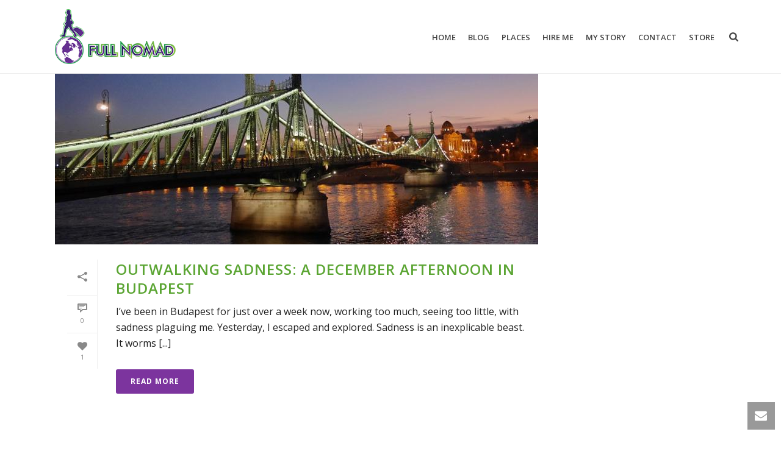

--- FILE ---
content_type: text/html; charset=UTF-8
request_url: http://www.fullnomad.com/tag/wandering-the-other-way/
body_size: 17294
content:
<!DOCTYPE html>
<html lang="en-US" >
<head>
	
<meta charset="UTF-8" />
<meta name="viewport" content="width=device-width, initial-scale=1.0, minimum-scale=1.0, maximum-scale=1.0, user-scalable=0" />
<meta http-equiv="X-UA-Compatible" content="IE=edge,chrome=1" />
<meta name="format-detection" content="telephone=no">
<title>wandering the other way — Full Nomad</title>
<script type="text/javascript">var ajaxurl = "http://www.fullnomad.com/wp-admin/admin-ajax.php"</script><meta name='robots' content='max-image-preview:large' />

		<style id="critical-path-css" type="text/css">
			body,html{width:100%;height:100%;margin:0;padding:0}.page-preloader{top:0;left:0;z-index:999;position:fixed;height:100%;width:100%;text-align:center}.preloader-preview-area{-webkit-animation-delay:-.2s;animation-delay:-.2s;top:50%;-webkit-transform:translateY(100%);-ms-transform:translateY(100%);transform:translateY(100%);margin-top:10px;max-height:calc(50% - 20px);opacity:1;width:100%;text-align:center;position:absolute}.preloader-logo{max-width:90%;top:50%;-webkit-transform:translateY(-100%);-ms-transform:translateY(-100%);transform:translateY(-100%);margin:-10px auto 0 auto;max-height:calc(50% - 20px);opacity:1;position:relative}.ball-pulse>div{width:15px;height:15px;border-radius:100%;margin:2px;-webkit-animation-fill-mode:both;animation-fill-mode:both;display:inline-block;-webkit-animation:ball-pulse .75s infinite cubic-bezier(.2,.68,.18,1.08);animation:ball-pulse .75s infinite cubic-bezier(.2,.68,.18,1.08)}.ball-pulse>div:nth-child(1){-webkit-animation-delay:-.36s;animation-delay:-.36s}.ball-pulse>div:nth-child(2){-webkit-animation-delay:-.24s;animation-delay:-.24s}.ball-pulse>div:nth-child(3){-webkit-animation-delay:-.12s;animation-delay:-.12s}@-webkit-keyframes ball-pulse{0%{-webkit-transform:scale(1);transform:scale(1);opacity:1}45%{-webkit-transform:scale(.1);transform:scale(.1);opacity:.7}80%{-webkit-transform:scale(1);transform:scale(1);opacity:1}}@keyframes ball-pulse{0%{-webkit-transform:scale(1);transform:scale(1);opacity:1}45%{-webkit-transform:scale(.1);transform:scale(.1);opacity:.7}80%{-webkit-transform:scale(1);transform:scale(1);opacity:1}}.ball-clip-rotate-pulse{position:relative;-webkit-transform:translateY(-15px) translateX(-10px);-ms-transform:translateY(-15px) translateX(-10px);transform:translateY(-15px) translateX(-10px);display:inline-block}.ball-clip-rotate-pulse>div{-webkit-animation-fill-mode:both;animation-fill-mode:both;position:absolute;top:0;left:0;border-radius:100%}.ball-clip-rotate-pulse>div:first-child{height:36px;width:36px;top:7px;left:-7px;-webkit-animation:ball-clip-rotate-pulse-scale 1s 0s cubic-bezier(.09,.57,.49,.9) infinite;animation:ball-clip-rotate-pulse-scale 1s 0s cubic-bezier(.09,.57,.49,.9) infinite}.ball-clip-rotate-pulse>div:last-child{position:absolute;width:50px;height:50px;left:-16px;top:-2px;background:0 0;border:2px solid;-webkit-animation:ball-clip-rotate-pulse-rotate 1s 0s cubic-bezier(.09,.57,.49,.9) infinite;animation:ball-clip-rotate-pulse-rotate 1s 0s cubic-bezier(.09,.57,.49,.9) infinite;-webkit-animation-duration:1s;animation-duration:1s}@-webkit-keyframes ball-clip-rotate-pulse-rotate{0%{-webkit-transform:rotate(0) scale(1);transform:rotate(0) scale(1)}50%{-webkit-transform:rotate(180deg) scale(.6);transform:rotate(180deg) scale(.6)}100%{-webkit-transform:rotate(360deg) scale(1);transform:rotate(360deg) scale(1)}}@keyframes ball-clip-rotate-pulse-rotate{0%{-webkit-transform:rotate(0) scale(1);transform:rotate(0) scale(1)}50%{-webkit-transform:rotate(180deg) scale(.6);transform:rotate(180deg) scale(.6)}100%{-webkit-transform:rotate(360deg) scale(1);transform:rotate(360deg) scale(1)}}@-webkit-keyframes ball-clip-rotate-pulse-scale{30%{-webkit-transform:scale(.3);transform:scale(.3)}100%{-webkit-transform:scale(1);transform:scale(1)}}@keyframes ball-clip-rotate-pulse-scale{30%{-webkit-transform:scale(.3);transform:scale(.3)}100%{-webkit-transform:scale(1);transform:scale(1)}}@-webkit-keyframes square-spin{25%{-webkit-transform:perspective(100px) rotateX(180deg) rotateY(0);transform:perspective(100px) rotateX(180deg) rotateY(0)}50%{-webkit-transform:perspective(100px) rotateX(180deg) rotateY(180deg);transform:perspective(100px) rotateX(180deg) rotateY(180deg)}75%{-webkit-transform:perspective(100px) rotateX(0) rotateY(180deg);transform:perspective(100px) rotateX(0) rotateY(180deg)}100%{-webkit-transform:perspective(100px) rotateX(0) rotateY(0);transform:perspective(100px) rotateX(0) rotateY(0)}}@keyframes square-spin{25%{-webkit-transform:perspective(100px) rotateX(180deg) rotateY(0);transform:perspective(100px) rotateX(180deg) rotateY(0)}50%{-webkit-transform:perspective(100px) rotateX(180deg) rotateY(180deg);transform:perspective(100px) rotateX(180deg) rotateY(180deg)}75%{-webkit-transform:perspective(100px) rotateX(0) rotateY(180deg);transform:perspective(100px) rotateX(0) rotateY(180deg)}100%{-webkit-transform:perspective(100px) rotateX(0) rotateY(0);transform:perspective(100px) rotateX(0) rotateY(0)}}.square-spin{display:inline-block}.square-spin>div{-webkit-animation-fill-mode:both;animation-fill-mode:both;width:50px;height:50px;-webkit-animation:square-spin 3s 0s cubic-bezier(.09,.57,.49,.9) infinite;animation:square-spin 3s 0s cubic-bezier(.09,.57,.49,.9) infinite}.cube-transition{position:relative;-webkit-transform:translate(-25px,-25px);-ms-transform:translate(-25px,-25px);transform:translate(-25px,-25px);display:inline-block}.cube-transition>div{-webkit-animation-fill-mode:both;animation-fill-mode:both;width:15px;height:15px;position:absolute;top:-5px;left:-5px;-webkit-animation:cube-transition 1.6s 0s infinite ease-in-out;animation:cube-transition 1.6s 0s infinite ease-in-out}.cube-transition>div:last-child{-webkit-animation-delay:-.8s;animation-delay:-.8s}@-webkit-keyframes cube-transition{25%{-webkit-transform:translateX(50px) scale(.5) rotate(-90deg);transform:translateX(50px) scale(.5) rotate(-90deg)}50%{-webkit-transform:translate(50px,50px) rotate(-180deg);transform:translate(50px,50px) rotate(-180deg)}75%{-webkit-transform:translateY(50px) scale(.5) rotate(-270deg);transform:translateY(50px) scale(.5) rotate(-270deg)}100%{-webkit-transform:rotate(-360deg);transform:rotate(-360deg)}}@keyframes cube-transition{25%{-webkit-transform:translateX(50px) scale(.5) rotate(-90deg);transform:translateX(50px) scale(.5) rotate(-90deg)}50%{-webkit-transform:translate(50px,50px) rotate(-180deg);transform:translate(50px,50px) rotate(-180deg)}75%{-webkit-transform:translateY(50px) scale(.5) rotate(-270deg);transform:translateY(50px) scale(.5) rotate(-270deg)}100%{-webkit-transform:rotate(-360deg);transform:rotate(-360deg)}}.ball-scale>div{border-radius:100%;margin:2px;-webkit-animation-fill-mode:both;animation-fill-mode:both;display:inline-block;height:60px;width:60px;-webkit-animation:ball-scale 1s 0s ease-in-out infinite;animation:ball-scale 1s 0s ease-in-out infinite}@-webkit-keyframes ball-scale{0%{-webkit-transform:scale(0);transform:scale(0)}100%{-webkit-transform:scale(1);transform:scale(1);opacity:0}}@keyframes ball-scale{0%{-webkit-transform:scale(0);transform:scale(0)}100%{-webkit-transform:scale(1);transform:scale(1);opacity:0}}.line-scale>div{-webkit-animation-fill-mode:both;animation-fill-mode:both;display:inline-block;width:5px;height:50px;border-radius:2px;margin:2px}.line-scale>div:nth-child(1){-webkit-animation:line-scale 1s -.5s infinite cubic-bezier(.2,.68,.18,1.08);animation:line-scale 1s -.5s infinite cubic-bezier(.2,.68,.18,1.08)}.line-scale>div:nth-child(2){-webkit-animation:line-scale 1s -.4s infinite cubic-bezier(.2,.68,.18,1.08);animation:line-scale 1s -.4s infinite cubic-bezier(.2,.68,.18,1.08)}.line-scale>div:nth-child(3){-webkit-animation:line-scale 1s -.3s infinite cubic-bezier(.2,.68,.18,1.08);animation:line-scale 1s -.3s infinite cubic-bezier(.2,.68,.18,1.08)}.line-scale>div:nth-child(4){-webkit-animation:line-scale 1s -.2s infinite cubic-bezier(.2,.68,.18,1.08);animation:line-scale 1s -.2s infinite cubic-bezier(.2,.68,.18,1.08)}.line-scale>div:nth-child(5){-webkit-animation:line-scale 1s -.1s infinite cubic-bezier(.2,.68,.18,1.08);animation:line-scale 1s -.1s infinite cubic-bezier(.2,.68,.18,1.08)}@-webkit-keyframes line-scale{0%{-webkit-transform:scaley(1);transform:scaley(1)}50%{-webkit-transform:scaley(.4);transform:scaley(.4)}100%{-webkit-transform:scaley(1);transform:scaley(1)}}@keyframes line-scale{0%{-webkit-transform:scaley(1);transform:scaley(1)}50%{-webkit-transform:scaley(.4);transform:scaley(.4)}100%{-webkit-transform:scaley(1);transform:scaley(1)}}.ball-scale-multiple{position:relative;-webkit-transform:translateY(30px);-ms-transform:translateY(30px);transform:translateY(30px);display:inline-block}.ball-scale-multiple>div{border-radius:100%;-webkit-animation-fill-mode:both;animation-fill-mode:both;margin:2px;position:absolute;left:-30px;top:0;opacity:0;margin:0;width:50px;height:50px;-webkit-animation:ball-scale-multiple 1s 0s linear infinite;animation:ball-scale-multiple 1s 0s linear infinite}.ball-scale-multiple>div:nth-child(2){-webkit-animation-delay:-.2s;animation-delay:-.2s}.ball-scale-multiple>div:nth-child(3){-webkit-animation-delay:-.2s;animation-delay:-.2s}@-webkit-keyframes ball-scale-multiple{0%{-webkit-transform:scale(0);transform:scale(0);opacity:0}5%{opacity:1}100%{-webkit-transform:scale(1);transform:scale(1);opacity:0}}@keyframes ball-scale-multiple{0%{-webkit-transform:scale(0);transform:scale(0);opacity:0}5%{opacity:1}100%{-webkit-transform:scale(1);transform:scale(1);opacity:0}}.ball-pulse-sync{display:inline-block}.ball-pulse-sync>div{width:15px;height:15px;border-radius:100%;margin:2px;-webkit-animation-fill-mode:both;animation-fill-mode:both;display:inline-block}.ball-pulse-sync>div:nth-child(1){-webkit-animation:ball-pulse-sync .6s -.21s infinite ease-in-out;animation:ball-pulse-sync .6s -.21s infinite ease-in-out}.ball-pulse-sync>div:nth-child(2){-webkit-animation:ball-pulse-sync .6s -.14s infinite ease-in-out;animation:ball-pulse-sync .6s -.14s infinite ease-in-out}.ball-pulse-sync>div:nth-child(3){-webkit-animation:ball-pulse-sync .6s -70ms infinite ease-in-out;animation:ball-pulse-sync .6s -70ms infinite ease-in-out}@-webkit-keyframes ball-pulse-sync{33%{-webkit-transform:translateY(10px);transform:translateY(10px)}66%{-webkit-transform:translateY(-10px);transform:translateY(-10px)}100%{-webkit-transform:translateY(0);transform:translateY(0)}}@keyframes ball-pulse-sync{33%{-webkit-transform:translateY(10px);transform:translateY(10px)}66%{-webkit-transform:translateY(-10px);transform:translateY(-10px)}100%{-webkit-transform:translateY(0);transform:translateY(0)}}.transparent-circle{display:inline-block;border-top:.5em solid rgba(255,255,255,.2);border-right:.5em solid rgba(255,255,255,.2);border-bottom:.5em solid rgba(255,255,255,.2);border-left:.5em solid #fff;-webkit-transform:translateZ(0);transform:translateZ(0);-webkit-animation:transparent-circle 1.1s infinite linear;animation:transparent-circle 1.1s infinite linear;width:50px;height:50px;border-radius:50%}.transparent-circle:after{border-radius:50%;width:10em;height:10em}@-webkit-keyframes transparent-circle{0%{-webkit-transform:rotate(0);transform:rotate(0)}100%{-webkit-transform:rotate(360deg);transform:rotate(360deg)}}@keyframes transparent-circle{0%{-webkit-transform:rotate(0);transform:rotate(0)}100%{-webkit-transform:rotate(360deg);transform:rotate(360deg)}}.ball-spin-fade-loader{position:relative;top:-10px;left:-10px;display:inline-block}.ball-spin-fade-loader>div{width:15px;height:15px;border-radius:100%;margin:2px;-webkit-animation-fill-mode:both;animation-fill-mode:both;position:absolute;-webkit-animation:ball-spin-fade-loader 1s infinite linear;animation:ball-spin-fade-loader 1s infinite linear}.ball-spin-fade-loader>div:nth-child(1){top:25px;left:0;animation-delay:-.84s;-webkit-animation-delay:-.84s}.ball-spin-fade-loader>div:nth-child(2){top:17.05px;left:17.05px;animation-delay:-.72s;-webkit-animation-delay:-.72s}.ball-spin-fade-loader>div:nth-child(3){top:0;left:25px;animation-delay:-.6s;-webkit-animation-delay:-.6s}.ball-spin-fade-loader>div:nth-child(4){top:-17.05px;left:17.05px;animation-delay:-.48s;-webkit-animation-delay:-.48s}.ball-spin-fade-loader>div:nth-child(5){top:-25px;left:0;animation-delay:-.36s;-webkit-animation-delay:-.36s}.ball-spin-fade-loader>div:nth-child(6){top:-17.05px;left:-17.05px;animation-delay:-.24s;-webkit-animation-delay:-.24s}.ball-spin-fade-loader>div:nth-child(7){top:0;left:-25px;animation-delay:-.12s;-webkit-animation-delay:-.12s}.ball-spin-fade-loader>div:nth-child(8){top:17.05px;left:-17.05px;animation-delay:0s;-webkit-animation-delay:0s}@-webkit-keyframes ball-spin-fade-loader{50%{opacity:.3;-webkit-transform:scale(.4);transform:scale(.4)}100%{opacity:1;-webkit-transform:scale(1);transform:scale(1)}}@keyframes ball-spin-fade-loader{50%{opacity:.3;-webkit-transform:scale(.4);transform:scale(.4)}100%{opacity:1;-webkit-transform:scale(1);transform:scale(1)}}		</style>

		<link rel='dns-prefetch' href='//s.w.org' />
<link rel="alternate" type="application/rss+xml" title="FullNomad &raquo; Feed" href="http://www.fullnomad.com/feed/" />
<link rel="alternate" type="application/rss+xml" title="FullNomad &raquo; Comments Feed" href="http://www.fullnomad.com/comments/feed/" />

<link rel="shortcut icon" href="http://www.fullnomad.com/wp-content/themes/jupiter/assets/images/favicon.png"  />
<link rel="alternate" type="application/rss+xml" title="FullNomad &raquo; wandering the other way Tag Feed" href="http://www.fullnomad.com/tag/wandering-the-other-way/feed/" />
<script type="text/javascript">
window.abb = {};
php = {};
window.PHP = {};
PHP.ajax = "http://www.fullnomad.com/wp-admin/admin-ajax.php";PHP.wp_p_id = "";var mk_header_parallax, mk_banner_parallax, mk_page_parallax, mk_footer_parallax, mk_body_parallax;
var mk_images_dir = "http://www.fullnomad.com/wp-content/themes/jupiter/assets/images",
mk_theme_js_path = "http://www.fullnomad.com/wp-content/themes/jupiter/assets/js",
mk_theme_dir = "http://www.fullnomad.com/wp-content/themes/jupiter",
mk_captcha_placeholder = "Enter Captcha",
mk_captcha_invalid_txt = "Invalid. Try again.",
mk_captcha_correct_txt = "Captcha correct.",
mk_responsive_nav_width = 1140,
mk_vertical_header_back = "Back",
mk_vertical_header_anim = "1",
mk_check_rtl = true,
mk_grid_width = 1140,
mk_ajax_search_option = "fullscreen_search",
mk_preloader_bg_color = "#ffffff",
mk_accent_color = "#7c349e",
mk_go_to_top =  "true",
mk_smooth_scroll =  "true",
mk_preloader_bar_color = "#7c349e",
mk_preloader_logo = "";
mk_typekit_id   = "",
mk_google_fonts = ["Open Sans:100italic,200italic,300italic,400italic,500italic,600italic,700italic,800italic,900italic,100,200,300,400,500,600,700,800,900"],
mk_global_lazyload = true;
</script>
<link rel='stylesheet' id='sb_instagram_styles-css'  href='http://www.fullnomad.com/wp-content/plugins/instagram-feed/css/sbi-styles.min.css' type='text/css' media='all' />
<link rel='stylesheet' id='layerslider-css'  href='http://www.fullnomad.com/wp-content/plugins/LayerSlider/static/layerslider/css/layerslider.css' type='text/css' media='all' />
<link rel='stylesheet' id='wp-block-library-css'  href='http://www.fullnomad.com/wp-includes/css/dist/block-library/style.min.css' type='text/css' media='all' />
<link rel='stylesheet' id='rs-plugin-settings-css'  href='http://www.fullnomad.com/wp-content/plugins/revslider/public/assets/css/settings.css' type='text/css' media='all' />
<style id='rs-plugin-settings-inline-css' type='text/css'>
#rs-demo-id {}
</style>
<link rel='stylesheet' id='theme-styles-css'  href='http://www.fullnomad.com/wp-content/themes/jupiter/assets/stylesheet/min/full-styles.6.1.1.css' type='text/css' media='all' />
<style id='theme-styles-inline-css' type='text/css'>
body { background-color:#fff; } .hb-custom-header #mk-page-introduce, .mk-header { background-color:#f7f7f7;background-size:cover;-webkit-background-size:cover;-moz-background-size:cover; } .hb-custom-header > div, .mk-header-bg { background-color:#fff; } .mk-classic-nav-bg { background-color:#fff; } .master-holder-bg { background-color:#fff; } #mk-footer { background-color:#3d4045; } #mk-boxed-layout { -webkit-box-shadow:0 0 0px rgba(0, 0, 0, 0); -moz-box-shadow:0 0 0px rgba(0, 0, 0, 0); box-shadow:0 0 0px rgba(0, 0, 0, 0); } .mk-news-tab .mk-tabs-tabs .is-active a, .mk-fancy-title.pattern-style span, .mk-fancy-title.pattern-style.color-gradient span:after, .page-bg-color { background-color:#fff; } .page-title { font-size:20px; color:#4d4d4d; text-transform:uppercase; font-weight:400; letter-spacing:2px; } .page-subtitle { font-size:14px; line-height:100%; color:#a3a3a3; font-size:14px; text-transform:none; } .mk-header { border-bottom:1px solid #ededed; } .header-style-1 .mk-header-padding-wrapper, .header-style-2 .mk-header-padding-wrapper, .header-style-3 .mk-header-padding-wrapper { padding-top:91px; } body { font-family:Open Sans } @font-face { font-family:'star'; src:url('http://www.fullnomad.com/wp-content/themes/jupiter/assets/stylesheet/fonts/star/font.eot'); src:url('http://www.fullnomad.com/wp-content/themes/jupiter/assets/stylesheet/fonts/star/font.eot?#iefix') format('embedded-opentype'), url('http://www.fullnomad.com/wp-content/themes/jupiter/assets/stylesheet/fonts/star/font.woff') format('woff'), url('http://www.fullnomad.com/wp-content/themes/jupiter/assets/stylesheet/fonts/star/font.ttf') format('truetype'), url('http://www.fullnomad.com/wp-content/themes/jupiter/assets/stylesheet/fonts/star/font.svg#star') format('svg'); font-weight:normal; font-style:normal; } @font-face { font-family:'WooCommerce'; src:url('http://www.fullnomad.com/wp-content/themes/jupiter/assets/stylesheet/fonts/woocommerce/font.eot'); src:url('http://www.fullnomad.com/wp-content/themes/jupiter/assets/stylesheet/fonts/woocommerce/font.eot?#iefix') format('embedded-opentype'), url('http://www.fullnomad.com/wp-content/themes/jupiter/assets/stylesheet/fonts/woocommerce/font.woff') format('woff'), url('http://www.fullnomad.com/wp-content/themes/jupiter/assets/stylesheet/fonts/woocommerce/font.ttf') format('truetype'), url('http://www.fullnomad.com/wp-content/themes/jupiter/assets/stylesheet/fonts/woocommerce/font.svg#WooCommerce') format('svg'); font-weight:normal; font-style:normal; }#mk-page-introduce {display:none;} .no-margin {margin:0 !important; padding:0 !important;} .mk-blog-grid-item .the-title a {font-size:18px !important; text-transform:none !important; line-height:1.3 !important; padding:10px 0 !important;} .mk-blog-grid-item .the-excerpt p {font-size:14px !important;} .mk-blog-grid-item .the-title {padding-bottom:10px;} .mk-header .mk-header-inner {padding:15px 0;} @media only screen and (max-width:360px) { .mobile-fixing {font-size:33px !important;} .mk-blog-hero.bold-style .the-title {font-size:38px !important; line-height:1.3;} } .mk-blog-meta-wrapper {display:none;} .mk-category-loop .mk-loop-item .item-title {text-transform:uppercase; font-size:26px !important; text-shadow:1px 1px #616161;} .mk-category-loop .mk-loop-item .item-desc {font-weight:bold; line-height:1.3;} .post-list-title {font-size:15px !important; color:rgb(34, 34, 34) !important; text-transform:uppercase !important; line-height:1.3 !important;} .widget_posts_lists ul li .post-list-thumb {width:120px; margin:0 15px 0 0;} .widget_posts_lists ul li {border-bottom:1px solid #ececec !important; margin:0 0 30px !important; padding-bottom:30px !important;} .page-id-5 .full-cover-link {display:none !important;} .mk-tabs .mk-tabs-tabs li {left:39%; text-transform:uppercase;} .mk-tabs .mk-tabs-tabs li a {color:#222;} h1 {text-transform:none !important;} .mk-product-holder .product_loop_button {background-color:rgb(139, 46, 141) !important;} .mk-product-holder .product_loop_button:hover {background-color:rgb(139, 46, 141) !important;} .product-loop-image {max-height:235px !important;} .wp-review-154 .review-result-wrapper i {color:#d19b2c !important;} .review-total-wrapper span.review-total-box {color:#d19b2c !important;} .review-summary-title strong {color:#d19b2c !important;} .cool_timeline .avatar_container img.center-block.img-responsive.img-circle {border:2px solid #f2f2f2 !important; max-width:200px; box-shadow:none !important;} img.center-block.img-responsive.img-circle {width:200px !important; height:200px !important;} .cool_timeline .timeline-main-title.center-block {margin:20px 0 !important; font-size:30px !important;} .timeline dl dt {text-shadow:none !important; box-shadow:none !important; height:55px !important;} .timeline dl dd .time {font-size:28px !important;} .timeline dl dd.even .circ, .timeline dl dd.even .events h4 {background:#9e1b8a url(../images/dust-bg.png) !important;} .page-id-66 .timeline dl dd.even .events::before {border-color:#9e1b8a; left:-23px; border-top-color:transparent; border-bottom-color:transparent; border-left-color:transparent;} .timeline dl dd.odd .circ, .timeline dl dd.odd .events h4 {background:#239e32 url(../images/dust-bg.png) !important;} .page-id-66 .timeline dl dd.odd .events::before {border-color:#239e32; right:-24px; border-top-color:transparent; border-bottom-color:transparent; border-right-color:transparent;} .timeline dl dd.even .time {color:#9e1b8a !important;} .timeline dl dd.odd .time {color:#239e32 !important;} .page-id-5 .mk-instagram-feeds .item-holder {margin:0 !important;} .page-id-5 #mk-sidebar .widget {margin-bottom:0 !important;} .page-id-129 .mk-category-loop .mk-loop-item {width:170px !important;} .page-id-129 .mk-category-loop .mk-loop-item .item-title {font-size:24px !important;} #mk-category-loop-16 .mk-loop-item:last-child {display:none;} .timeline .time {display:none !important;} .home #page-section-14 #mk-category-loop-16 .mk-loop-item:last-child {display:block;} .wp-caption-text {font-size:14px;} .mk-blog-single .wp-caption {max-width:700px !important;} .mk-blog-hero.bold-style .the-title {max-width:770px !important;} sup {font-size:12px; top:-.1em !important;} .mk-blog-single blockquote strong {font-weight:400 !important; font-style:italic !important;} .mk-single-price {display:none;} .selector {display:none;} .product-item-footer {display:none !important;} .mk-price {display:none !important;} .mk-category-loop .mk-loop-item .item-holder figcaption .view-more {background-color:rgba(0, 0, 0, 0.4); z-index:1 !important;} @media only screen and (max-width:480px) { .mk-blog-single .wp-caption {max-width:250px !important;} .mk-blog-hero.bold-style .the-title {font-size:33px !important; line-height:1.3;} }
</style>
<link rel='stylesheet' id='mkhb-render-css'  href='http://www.fullnomad.com/wp-content/themes/jupiter/header-builder/includes/assets/css/mkhb-render.css' type='text/css' media='all' />
<link rel='stylesheet' id='mkhb-row-css'  href='http://www.fullnomad.com/wp-content/themes/jupiter/header-builder/includes/assets/css/mkhb-row.css' type='text/css' media='all' />
<link rel='stylesheet' id='mkhb-column-css'  href='http://www.fullnomad.com/wp-content/themes/jupiter/header-builder/includes/assets/css/mkhb-column.css' type='text/css' media='all' />
<link rel='stylesheet' id='theme-options-css'  href='http://www.fullnomad.com/wp-content/uploads/mk_assets/theme-options-production-1620340170.css' type='text/css' media='all' />
<link rel='stylesheet' id='ms-main-css'  href='http://www.fullnomad.com/wp-content/plugins/masterslider/public/assets/css/masterslider.main.css' type='text/css' media='all' />
<link rel='stylesheet' id='ms-custom-css'  href='http://www.fullnomad.com/wp-content/uploads/masterslider/custom.css' type='text/css' media='all' />
<script type='text/javascript' src='http://www.fullnomad.com/wp-content/themes/jupiter/assets/js/plugins/wp-enqueue/min/webfontloader.js' id='mk-webfontloader-js'></script>
<script type='text/javascript' id='mk-webfontloader-js-after'>
WebFontConfig = {
	timeout: 2000
}

if ( mk_typekit_id.length > 0 ) {
	WebFontConfig.typekit = {
		id: mk_typekit_id
	}
}

if ( mk_google_fonts.length > 0 ) {
	WebFontConfig.google = {
		families:  mk_google_fonts
	}
}

if ( (mk_google_fonts.length > 0 || mk_typekit_id.length > 0) && navigator.userAgent.indexOf("Speed Insights") == -1) {
	WebFont.load( WebFontConfig );
}
		
</script>
<script type='text/javascript' id='layerslider-greensock-js-extra'>
/* <![CDATA[ */
var LS_Meta = {"v":"6.7.6"};
/* ]]> */
</script>
<script type='text/javascript' src='http://www.fullnomad.com/wp-content/plugins/LayerSlider/static/layerslider/js/greensock.js' id='layerslider-greensock-js'></script>
<script type='text/javascript' src='http://www.fullnomad.com/wp-includes/js/jquery/jquery.min.js' id='jquery-core-js'></script>
<script type='text/javascript' src='http://www.fullnomad.com/wp-includes/js/jquery/jquery-migrate.min.js' id='jquery-migrate-js'></script>
<script type='text/javascript' src='http://www.fullnomad.com/wp-content/plugins/LayerSlider/static/layerslider/js/layerslider.kreaturamedia.jquery.js' id='layerslider-js'></script>
<script type='text/javascript' src='http://www.fullnomad.com/wp-content/plugins/LayerSlider/static/layerslider/js/layerslider.transitions.js' id='layerslider-transitions-js'></script>
<script type='text/javascript' src='http://www.fullnomad.com/wp-content/plugins/revslider/public/assets/js/jquery.themepunch.tools.min.js' id='tp-tools-js'></script>
<script type='text/javascript' src='http://www.fullnomad.com/wp-content/plugins/revslider/public/assets/js/jquery.themepunch.revolution.min.js' id='revmin-js'></script>
<meta name="generator" content="Powered by LayerSlider 6.7.6 - Multi-Purpose, Responsive, Parallax, Mobile-Friendly Slider Plugin for WordPress." />
<!-- LayerSlider updates and docs at: https://layerslider.kreaturamedia.com -->
<link rel="https://api.w.org/" href="http://www.fullnomad.com/wp-json/" /><link rel="alternate" type="application/json" href="http://www.fullnomad.com/wp-json/wp/v2/tags/597" /><link rel="EditURI" type="application/rsd+xml" title="RSD" href="http://www.fullnomad.com/xmlrpc.php?rsd" />
<link rel="wlwmanifest" type="application/wlwmanifest+xml" href="http://www.fullnomad.com/wp-includes/wlwmanifest.xml" /> 
<meta name="generator" content="WordPress 5.7.14" />
<script type='text/javascript' data-cfasync='false'>var _mmunch = {'front': false, 'page': false, 'post': false, 'category': false, 'author': false, 'search': false, 'attachment': false, 'tag': false};_mmunch['tag'] = true;</script><script data-cfasync="false" src="//a.mailmunch.co/app/v1/site.js" id="mailmunch-script" data-plugin="mailmunch" data-mailmunch-site-id="214260" async></script><script>var ms_grabbing_curosr='http://www.fullnomad.com/wp-content/plugins/masterslider/public/assets/css/common/grabbing.cur',ms_grab_curosr='http://www.fullnomad.com/wp-content/plugins/masterslider/public/assets/css/common/grab.cur';</script>
<meta name="generator" content="MasterSlider 3.2.7 - Responsive Touch Image Slider" />
<meta name="description" content="">
<meta property="og:url" content="http://www.fullnomad.com/tag/wandering-the-other-way/">
<meta name="title" property="og:title" content="wandering the other way — Full Nomad">
<meta property="og:description" content="">
<meta property="og:image" content="http://www.fullnomad.com/wp-content/uploads/elevate/albanian man on a bike.jpg">
<meta property="og:image:width" content="700">
<meta property="og:image:height" content="467">
<meta property="og:site_name" content="Full Nomad">
<meta property="og:locale" content="en_US">
<meta property="og:type" content="article">
<meta name="twitter:card" content="summary">
<meta name="twitter:title" content="wandering the other way — Full Nomad">
<meta name="twitter:description" content="">
<meta name="twitter:image" content="http://www.fullnomad.com/wp-content/uploads/elevate/albanian man on a bike.jpg">
<meta name="twitter:site" content="@snarkysteff">
<link rel="canonical" href="http://www.fullnomad.com/tag/wandering-the-other-way/" />
<meta name="publisher" content="Steffani Cameron">
<meta name="author" content="Steffani Cameron">
<script> var isTest = false; </script>
<meta itemprop="author" content="" /><meta itemprop="datePublished" content="December 5, 2016" /><meta itemprop="dateModified" content="December 5, 2016" /><meta itemprop="publisher" content="FullNomad" /><meta name="generator" content="Powered by WPBakery Page Builder - drag and drop page builder for WordPress."/>
<!--[if lte IE 9]><link rel="stylesheet" type="text/css" href="http://www.fullnomad.com/wp-content/plugins/js_composer_theme/assets/css/vc_lte_ie9.min.css" media="screen"><![endif]--><!-- There is no amphtml version available for this URL. --><meta name="generator" content="Powered by Slider Revolution 5.4.8 - responsive, Mobile-Friendly Slider Plugin for WordPress with comfortable drag and drop interface." />
<link rel="icon" href="http://www.fullnomad.com/wp-content/uploads/2016/08/cropped-compass-32x32.jpg" sizes="32x32" />
<link rel="icon" href="http://www.fullnomad.com/wp-content/uploads/2016/08/cropped-compass-192x192.jpg" sizes="192x192" />
<link rel="apple-touch-icon" href="http://www.fullnomad.com/wp-content/uploads/2016/08/cropped-compass-180x180.jpg" />
<meta name="msapplication-TileImage" content="http://www.fullnomad.com/wp-content/uploads/2016/08/cropped-compass-270x270.jpg" />
<script type="text/javascript">function setREVStartSize(e){									
						try{ e.c=jQuery(e.c);var i=jQuery(window).width(),t=9999,r=0,n=0,l=0,f=0,s=0,h=0;
							if(e.responsiveLevels&&(jQuery.each(e.responsiveLevels,function(e,f){f>i&&(t=r=f,l=e),i>f&&f>r&&(r=f,n=e)}),t>r&&(l=n)),f=e.gridheight[l]||e.gridheight[0]||e.gridheight,s=e.gridwidth[l]||e.gridwidth[0]||e.gridwidth,h=i/s,h=h>1?1:h,f=Math.round(h*f),"fullscreen"==e.sliderLayout){var u=(e.c.width(),jQuery(window).height());if(void 0!=e.fullScreenOffsetContainer){var c=e.fullScreenOffsetContainer.split(",");if (c) jQuery.each(c,function(e,i){u=jQuery(i).length>0?u-jQuery(i).outerHeight(!0):u}),e.fullScreenOffset.split("%").length>1&&void 0!=e.fullScreenOffset&&e.fullScreenOffset.length>0?u-=jQuery(window).height()*parseInt(e.fullScreenOffset,0)/100:void 0!=e.fullScreenOffset&&e.fullScreenOffset.length>0&&(u-=parseInt(e.fullScreenOffset,0))}f=u}else void 0!=e.minHeight&&f<e.minHeight&&(f=e.minHeight);e.c.closest(".rev_slider_wrapper").css({height:f})					
						}catch(d){console.log("Failure at Presize of Slider:"+d)}						
					};</script>
<meta name="generator" content="Jupiter 6.1.1" />
<noscript><style type="text/css"> .wpb_animate_when_almost_visible { opacity: 1; }</style></noscript></head>

<body class="archive tag tag-wandering-the-other-way tag-597 _masterslider _msp_version_3.2.7 wpb-js-composer js-comp-ver-5.5.2 vc_responsive" itemscope="itemscope" itemtype="https://schema.org/WebPage"  data-adminbar="">


	
	<!-- Target for scroll anchors to achieve native browser bahaviour + possible enhancements like smooth scrolling -->
	<div id="top-of-page"></div>

		<div id="mk-boxed-layout">

			<div id="mk-theme-container" >

				 
    <header data-height='90'
                data-sticky-height='55'
                data-responsive-height='90'
                data-transparent-skin=''
                data-header-style='1'
                data-sticky-style='false'
                data-sticky-offset='header' id="mk-header-1" class="mk-header header-style-1 header-align-left  toolbar-false menu-hover-5 sticky-style-false mk-background-stretch boxed-header " role="banner" itemscope="itemscope" itemtype="https://schema.org/WPHeader" >
                    <div class="mk-header-holder">
                                <div class="mk-header-inner add-header-height">

                    <div class="mk-header-bg "></div>

                    
                                                <div class="mk-grid header-grid">
                    
                            <div class="mk-header-nav-container one-row-style menu-hover-style-5" role="navigation" itemscope="itemscope" itemtype="https://schema.org/SiteNavigationElement" >
                                <nav class="mk-main-navigation js-main-nav"><ul id="menu-main" class="main-navigation-ul"><li id="menu-item-90" class="menu-item menu-item-type-post_type menu-item-object-page menu-item-home no-mega-menu"><a class="menu-item-link js-smooth-scroll"  href="http://www.fullnomad.com/">Home</a></li>
<li id="menu-item-173" class="menu-item menu-item-type-post_type menu-item-object-page has-mega-menu"><a class="menu-item-link js-smooth-scroll"  href="http://www.fullnomad.com/blog/">Blog</a></li>
<li id="menu-item-85" class="menu-item menu-item-type-custom menu-item-object-custom menu-item-has-children no-mega-menu"><a class="menu-item-link js-smooth-scroll"  href="#">Places</a>
<ul style="" class="sub-menu ">
	<li id="menu-item-87" class="menu-item menu-item-type-post_type menu-item-object-page"><a class="menu-item-link js-smooth-scroll"  href="http://www.fullnomad.com/mexico/">Mexico</a></li>
	<li id="menu-item-88" class="menu-item menu-item-type-post_type menu-item-object-page"><a class="menu-item-link js-smooth-scroll"  href="http://www.fullnomad.com/britain/">Britain</a></li>
	<li id="menu-item-170" class="menu-item menu-item-type-post_type menu-item-object-page"><a class="menu-item-link js-smooth-scroll"  href="http://www.fullnomad.com/spain/">Spain</a></li>
	<li id="menu-item-169" class="menu-item menu-item-type-post_type menu-item-object-page"><a class="menu-item-link js-smooth-scroll"  href="http://www.fullnomad.com/portugal/">Portugal</a></li>
	<li id="menu-item-168" class="menu-item menu-item-type-post_type menu-item-object-page"><a class="menu-item-link js-smooth-scroll"  href="http://www.fullnomad.com/azores/">Azores</a></li>
	<li id="menu-item-167" class="menu-item menu-item-type-post_type menu-item-object-page"><a class="menu-item-link js-smooth-scroll"  href="http://www.fullnomad.com/croatia/">Croatia</a></li>
	<li id="menu-item-1545" class="menu-item menu-item-type-post_type menu-item-object-page"><a class="menu-item-link js-smooth-scroll"  href="http://www.fullnomad.com/canada/">Canada</a></li>
</ul>
</li>
<li id="menu-item-172" class="menu-item menu-item-type-post_type menu-item-object-page no-mega-menu"><a class="menu-item-link js-smooth-scroll"  href="http://www.fullnomad.com/hire-me/">Hire Me</a></li>
<li id="menu-item-86" class="menu-item menu-item-type-post_type menu-item-object-page no-mega-menu"><a class="menu-item-link js-smooth-scroll"  href="http://www.fullnomad.com/my-story/">My Story</a></li>
<li id="menu-item-89" class="menu-item menu-item-type-post_type menu-item-object-page no-mega-menu"><a class="menu-item-link js-smooth-scroll"  href="http://www.fullnomad.com/contact/">Contact</a></li>
<li id="menu-item-175" class="menu-item menu-item-type-post_type menu-item-object-page no-mega-menu"><a class="menu-item-link js-smooth-scroll"  href="http://www.fullnomad.com/store/">Store</a></li>
</ul></nav>
	<div class="main-nav-side-search">
		<a class="mk-search-trigger add-header-height mk-fullscreen-trigger" href="#"><i class="mk-svg-icon-wrapper"><svg  class="mk-svg-icon" data-name="mk-icon-search" data-cacheid="icon-697019a4d53dc" style=" height:16px; width: 14.857142857143px; "  xmlns="http://www.w3.org/2000/svg" viewBox="0 0 1664 1792"><path d="M1152 832q0-185-131.5-316.5t-316.5-131.5-316.5 131.5-131.5 316.5 131.5 316.5 316.5 131.5 316.5-131.5 131.5-316.5zm512 832q0 52-38 90t-90 38q-54 0-90-38l-343-342q-179 124-399 124-143 0-273.5-55.5t-225-150-150-225-55.5-273.5 55.5-273.5 150-225 225-150 273.5-55.5 273.5 55.5 225 150 150 225 55.5 273.5q0 220-124 399l343 343q37 37 37 90z"/></svg></i></a>
	</div>

                            </div>
                            
<div class="mk-nav-responsive-link">
    <div class="mk-css-icon-menu">
        <div class="mk-css-icon-menu-line-1"></div>
        <div class="mk-css-icon-menu-line-2"></div>
        <div class="mk-css-icon-menu-line-3"></div>
    </div>
</div>	<div class=" header-logo fit-logo-img add-header-height  ">
		<a href="http://www.fullnomad.com/" title="FullNomad">

			<img class="mk-desktop-logo dark-logo "
				title="Exploring what “home-free” means"
				alt="Exploring what “home-free” means"
				src="//www.fullnomad.com/wp-content/uploads/2016/04/logo2.png" />

			
			
					</a>
	</div>

                                            </div>
                    
                    <div class="mk-header-right">
                                            </div>

                </div>
                
<div class="mk-responsive-wrap">

	<nav class="menu-main-container"><ul id="menu-main-1" class="mk-responsive-nav"><li id="responsive-menu-item-90" class="menu-item menu-item-type-post_type menu-item-object-page menu-item-home"><a class="menu-item-link js-smooth-scroll"  href="http://www.fullnomad.com/">Home</a></li>
<li id="responsive-menu-item-173" class="menu-item menu-item-type-post_type menu-item-object-page"><a class="menu-item-link js-smooth-scroll"  href="http://www.fullnomad.com/blog/">Blog</a></li>
<li id="responsive-menu-item-85" class="menu-item menu-item-type-custom menu-item-object-custom menu-item-has-children"><a class="menu-item-link js-smooth-scroll"  href="#">Places</a><span class="mk-nav-arrow mk-nav-sub-closed"><svg  class="mk-svg-icon" data-name="mk-moon-arrow-down" data-cacheid="icon-697019a4d756c" style=" height:16px; width: 16px; "  xmlns="http://www.w3.org/2000/svg" viewBox="0 0 512 512"><path d="M512 192l-96-96-160 160-160-160-96 96 256 255.999z"/></svg></span>
<ul class="sub-menu ">
	<li id="responsive-menu-item-87" class="menu-item menu-item-type-post_type menu-item-object-page"><a class="menu-item-link js-smooth-scroll"  href="http://www.fullnomad.com/mexico/">Mexico</a></li>
	<li id="responsive-menu-item-88" class="menu-item menu-item-type-post_type menu-item-object-page"><a class="menu-item-link js-smooth-scroll"  href="http://www.fullnomad.com/britain/">Britain</a></li>
	<li id="responsive-menu-item-170" class="menu-item menu-item-type-post_type menu-item-object-page"><a class="menu-item-link js-smooth-scroll"  href="http://www.fullnomad.com/spain/">Spain</a></li>
	<li id="responsive-menu-item-169" class="menu-item menu-item-type-post_type menu-item-object-page"><a class="menu-item-link js-smooth-scroll"  href="http://www.fullnomad.com/portugal/">Portugal</a></li>
	<li id="responsive-menu-item-168" class="menu-item menu-item-type-post_type menu-item-object-page"><a class="menu-item-link js-smooth-scroll"  href="http://www.fullnomad.com/azores/">Azores</a></li>
	<li id="responsive-menu-item-167" class="menu-item menu-item-type-post_type menu-item-object-page"><a class="menu-item-link js-smooth-scroll"  href="http://www.fullnomad.com/croatia/">Croatia</a></li>
	<li id="responsive-menu-item-1545" class="menu-item menu-item-type-post_type menu-item-object-page"><a class="menu-item-link js-smooth-scroll"  href="http://www.fullnomad.com/canada/">Canada</a></li>
</ul>
</li>
<li id="responsive-menu-item-172" class="menu-item menu-item-type-post_type menu-item-object-page"><a class="menu-item-link js-smooth-scroll"  href="http://www.fullnomad.com/hire-me/">Hire Me</a></li>
<li id="responsive-menu-item-86" class="menu-item menu-item-type-post_type menu-item-object-page"><a class="menu-item-link js-smooth-scroll"  href="http://www.fullnomad.com/my-story/">My Story</a></li>
<li id="responsive-menu-item-89" class="menu-item menu-item-type-post_type menu-item-object-page"><a class="menu-item-link js-smooth-scroll"  href="http://www.fullnomad.com/contact/">Contact</a></li>
<li id="responsive-menu-item-175" class="menu-item menu-item-type-post_type menu-item-object-page"><a class="menu-item-link js-smooth-scroll"  href="http://www.fullnomad.com/store/">Store</a></li>
</ul></nav>
			<form class="responsive-searchform" method="get" action="http://www.fullnomad.com/">
		    <input type="text" class="text-input" value="" name="s" id="s" placeholder="Search.." />
		    <i><input value="" type="submit" /><svg  class="mk-svg-icon" data-name="mk-icon-search" data-cacheid="icon-697019a4d8087" xmlns="http://www.w3.org/2000/svg" viewBox="0 0 1664 1792"><path d="M1152 832q0-185-131.5-316.5t-316.5-131.5-316.5 131.5-131.5 316.5 131.5 316.5 316.5 131.5 316.5-131.5 131.5-316.5zm512 832q0 52-38 90t-90 38q-54 0-90-38l-343-342q-179 124-399 124-143 0-273.5-55.5t-225-150-150-225-55.5-273.5 55.5-273.5 150-225 225-150 273.5-55.5 273.5 55.5 225 150 150 225 55.5 273.5q0 220-124 399l343 343q37 37 37 90z"/></svg></i>
		</form>
		

</div>
        
            </div>
        
                <section id="mk-page-introduce" class="intro-left"><div class="mk-grid"><h1 class="page-title ">Archives</h1><div class="page-subtitle">Tag Archives for: &quot;wandering the other way&quot;</div><div id="mk-breadcrumbs"><div class="mk-breadcrumbs-inner dark-skin"><span xmlns:v="http://rdf.data-vocabulary.org/#"><span typeof="v:Breadcrumb"><a href="http://www.fullnomad.com/" rel="v:url" property="v:title">Home</a> &#47; <span rel="v:child" typeof="v:Breadcrumb"></span></span></span></div></div><div class="clearboth"></div></div></section>        
    </header>

		<div id="theme-page" class="master-holder  clearfix" role="main" itemprop="mainContentOfPage" >
			<div class="master-holder-bg-holder">
				<div id="theme-page-bg" class="master-holder-bg js-el"  ></div>
			</div>
			<div class="mk-main-wrapper-holder">
				<div  class="theme-page-wrapper mk-main-wrapper mk-grid right-layout ">
					<div class="theme-content " itemprop="mainContentOfPage">
							
								

<section id="loop-2" data-query="[base64]" data-loop-atts="[base64]" data-pagination-style="1" data-max-pages="1" data-loop-iterator="10" data-loop-posts="" class="js-loop js-el clearfix mk-blog-container mk-modern-wrapper    mag-one-column mk-blog-container-lazyload" itemscope="itemscope" itemtype="https://schema.org/Blog" >
    
 <article id="1655" class="mk-blog-modern-item mk-isotop-item image-post-type">
<div class="featured-image"><a class="full-cover-link " title="Outwalking Sadness: A December Afternoon in Budapest" href="http://www.fullnomad.com/2016/12/05/outwalking-sadness-december-afternoon-budapest/">&nbsp;</a><img class="blog-image" alt="Outwalking Sadness: A December Afternoon in Budapest" title="Outwalking Sadness: A December Afternoon in Budapest" src="http://www.fullnomad.com/wp-content/uploads/bfi_thumb/dummy-transparent-nxvr9jvfo0xu24ifm32friodp6p7387cgypwul4oto.png" data-mk-image-src-set='{"default":"http://www.fullnomad.com/wp-content/uploads/bfi_thumb/IMG_7500-dfvbdffgbsdgdhsdghsdgh-nxxdtey5n6g1m2q167y06j1eny43kdwpejz32a6bvw.jpg","2x":false,"mobile":"http://www.fullnomad.com/wp-content/uploads/bfi_thumb/IMG_7500-dfvbdffgbsdgdhsdghsdgh-31zn0rjs97ru0slmce7ypmt7u4i12qu2tlc93y05hnqxaf1rm.jpg","responsive":"true"}' width="792" height="350" itemprop="image" /><div class="image-hover-overlay"></div><div class="post-type-badge" href="http://www.fullnomad.com/2016/12/05/outwalking-sadness-december-afternoon-budapest/"><svg  class="mk-svg-icon" data-name="mk-li-image" data-cacheid="icon-697019a4df58a" style=" height:48px; width: 48px; "  xmlns="http://www.w3.org/2000/svg" viewBox="0 0 512 512"><path d="M460.038 4.877h-408.076c-25.995 0-47.086 21.083-47.086 47.086v408.075c0 26.002 21.09 47.086 47.086 47.086h408.075c26.01 0 47.086-21.083 47.086-47.086v-408.076c0-26.003-21.075-47.085-47.085-47.085zm-408.076 31.39h408.075c8.66 0 15.695 7.042 15.695 15.695v321.744h-52.696l-55.606-116.112c-2.33-4.874-7.005-8.208-12.385-8.821-5.318-.583-10.667 1.594-14.039 5.817l-35.866 44.993-84.883-138.192c-2.989-4.858-8.476-7.664-14.117-7.457-5.717.268-10.836 3.633-13.35 8.775l-103.384 210.997h-53.139v-321.744c0-8.652 7.05-15.695 15.695-15.695zm72.437 337.378l84.04-171.528 81.665 132.956c2.667 4.361 7.311 7.135 12.415 7.45 5.196.314 10.039-1.894 13.227-5.879l34.196-42.901 38.272 79.902h-263.815zm335.639 102.088h-408.076c-8.645 0-15.695-7.043-15.695-15.695v-54.941h439.466v54.941c0 8.652-7.036 15.695-15.695 15.695zm-94.141-266.819c34.67 0 62.781-28.111 62.781-62.781 0-34.671-28.111-62.781-62.781-62.781-34.671 0-62.781 28.11-62.781 62.781s28.11 62.781 62.781 62.781zm0-94.171c17.304 0 31.39 14.078 31.39 31.39s-14.086 31.39-31.39 31.39c-17.32 0-31.39-14.079-31.39-31.39 0-17.312 14.07-31.39 31.39-31.39z"/></svg></div></div>        <div class="blog-modern-social-section">
            <span class="blog-share-container">
    <span class="mk-blog-share mk-toggle-trigger"><svg  class="mk-svg-icon" data-name="mk-moon-share-2" data-cacheid="icon-697019a4dfa82" style=" height:16px; width: 16px; "  xmlns="http://www.w3.org/2000/svg" viewBox="0 0 512 512"><path d="M432 352c-22.58 0-42.96 9.369-57.506 24.415l-215.502-107.751c.657-4.126 1.008-8.353 1.008-12.664s-.351-8.538-1.008-12.663l215.502-107.751c14.546 15.045 34.926 24.414 57.506 24.414 44.183 0 80-35.817 80-80s-35.817-80-80-80-80 35.817-80 80c0 4.311.352 8.538 1.008 12.663l-215.502 107.752c-14.546-15.045-34.926-24.415-57.506-24.415-44.183 0-80 35.818-80 80 0 44.184 35.817 80 80 80 22.58 0 42.96-9.369 57.506-24.414l215.502 107.751c-.656 4.125-1.008 8.352-1.008 12.663 0 44.184 35.817 80 80 80s80-35.816 80-80c0-44.182-35.817-80-80-80z"/></svg></span>
    <ul class="blog-social-share mk-box-to-trigger">
	    <li><a class="facebook-share" data-title="Outwalking Sadness: A December Afternoon in Budapest" data-url="http://www.fullnomad.com/2016/12/05/outwalking-sadness-december-afternoon-budapest/" href="#"><svg  class="mk-svg-icon" data-name="mk-jupiter-icon-simple-facebook" data-cacheid="icon-697019a4dfe3c" style=" height:16px; width: 16px; "  xmlns="http://www.w3.org/2000/svg" viewBox="0 0 512 512"><path d="M192.191 92.743v60.485h-63.638v96.181h63.637v256.135h97.069v-256.135h84.168s6.674-51.322 9.885-96.508h-93.666v-42.921c0-8.807 11.565-20.661 23.01-20.661h71.791v-95.719h-83.57c-111.317 0-108.686 86.262-108.686 99.142z"/></svg></a></li>
	    <li><a class="twitter-share" data-title="Outwalking Sadness: A December Afternoon in Budapest" data-url="http://www.fullnomad.com/2016/12/05/outwalking-sadness-december-afternoon-budapest/" href="#"><svg  class="mk-svg-icon" data-name="mk-jupiter-icon-simple-twitter" data-cacheid="icon-697019a4e00bb" style=" height:16px; width: 16px; "  xmlns="http://www.w3.org/2000/svg" viewBox="0 0 512 512"><path d="M454.058 213.822c28.724-2.382 48.193-15.423 55.683-33.132-10.365 6.373-42.524 13.301-60.269 6.681-.877-4.162-1.835-8.132-2.792-11.706-13.527-49.679-59.846-89.698-108.382-84.865 3.916-1.589 7.914-3.053 11.885-4.388 5.325-1.923 36.678-7.003 31.749-18.079-4.176-9.728-42.471 7.352-49.672 9.597 9.501-3.581 25.26-9.735 26.93-20.667-14.569 1.991-28.901 8.885-39.937 18.908 3.998-4.293 7.01-9.536 7.666-15.171-38.91 24.85-61.624 74.932-80.025 123.523-14.438-13.972-27.239-25.008-38.712-31.114-32.209-17.285-70.722-35.303-131.156-57.736-1.862 19.996 9.899 46.591 43.723 64.273-7.325-.986-20.736 1.219-31.462 3.773 4.382 22.912 18.627 41.805 57.251 50.918-17.642 1.163-26.767 5.182-35.036 13.841 8.043 15.923 27.656 34.709 62.931 30.82-39.225 16.935-15.998 48.234 15.93 43.565-54.444 56.244-140.294 52.123-189.596 5.08 128.712 175.385 408.493 103.724 450.21-65.225 31.23.261 49.605-10.823 60.994-23.05-17.99 3.053-44.072-.095-57.914-5.846z"/></svg></a></li>
	    <li><a class="googleplus-share" data-title="Outwalking Sadness: A December Afternoon in Budapest" data-url="http://www.fullnomad.com/2016/12/05/outwalking-sadness-december-afternoon-budapest/" href="#"><svg  class="mk-svg-icon" data-name="mk-jupiter-icon-simple-googleplus" data-cacheid="icon-697019a4e02f5" style=" height:16px; width: 16px; "  xmlns="http://www.w3.org/2000/svg" viewBox="0 0 512 512"><path d="M416.146 153.104v-95.504h-32.146v95.504h-95.504v32.146h95.504v95.504h32.145v-95.504h95.504v-32.146h-95.504zm-128.75-95.504h-137.717c-61.745 0-119.869 48.332-119.869 102.524 0 55.364 42.105 100.843 104.909 100.843 4.385 0 8.613.296 12.772 0-4.074 7.794-6.982 16.803-6.982 25.925 0 12.17 5.192 22.583 12.545 31.46-5.303-.046-10.783.067-16.386.402-37.307 2.236-68.08 13.344-91.121 32.581-18.765 12.586-32.751 28.749-39.977 46.265-3.605 8.154-5.538 16.62-5.538 25.14l.018.82-.018.983c0 49.744 64.534 80.863 141.013 80.863 87.197 0 135.337-49.447 135.337-99.192l-.003-.363.003-.213-.019-1.478c-.007-.672-.012-1.346-.026-2.009-.012-.532-.029-1.058-.047-1.583-1.108-36.537-13.435-59.361-48.048-83.887-12.469-8.782-36.267-30.231-36.267-42.81 0-14.769 4.221-22.041 26.439-39.409 22.782-17.79 38.893-39.309 38.893-68.424 0-34.65-15.439-76.049-44.392-76.049h43.671l30.81-32.391zm-85.642 298.246c19.347 13.333 32.891 24.081 37.486 41.754v.001l.056.203c1.069 4.522 1.645 9.18 1.666 13.935-.325 37.181-26.35 66.116-100.199 66.116-52.713 0-90.82-31.053-91.028-68.414.005-.43.008-.863.025-1.292l.002-.051c.114-3.006.505-5.969 1.15-8.881.127-.54.241-1.082.388-1.617 1.008-3.942 2.502-7.774 4.399-11.478 18.146-21.163 45.655-33.045 82.107-35.377 28.12-1.799 53.515 2.818 63.95 5.101zm-47.105-107.993c-35.475-1.059-69.194-39.691-75.335-86.271-6.121-46.61 17.663-82.276 53.154-81.203 35.483 1.06 69.215 38.435 75.336 85.043 6.121 46.583-17.685 83.517-53.154 82.43z"/></svg></a></li>
	    <li><a class="pinterest-share" data-image="http://www.fullnomad.com/wp-content/uploads/2016/12/IMG_7500-dfvbdffgbsdgdhsdghsdgh.jpg" data-title="Outwalking Sadness: A December Afternoon in Budapest" data-url="http://www.fullnomad.com/2016/12/05/outwalking-sadness-december-afternoon-budapest/" href="#"><svg  class="mk-svg-icon" data-name="mk-jupiter-icon-simple-pinterest" data-cacheid="icon-697019a4e0711" style=" height:16px; width: 16px; "  xmlns="http://www.w3.org/2000/svg" viewBox="0 0 512 512"><path d="M267.702-6.4c-135.514 0-203.839 100.197-203.839 183.724 0 50.583 18.579 95.597 58.402 112.372 6.536 2.749 12.381.091 14.279-7.361 1.325-5.164 4.431-18.204 5.83-23.624 1.913-7.363 1.162-9.944-4.107-16.38-11.483-13.968-18.829-32.064-18.829-57.659 0-74.344 53.927-140.883 140.431-140.883 76.583 0 118.657 48.276 118.657 112.707 0 84.802-36.392 156.383-90.42 156.383-29.827 0-52.161-25.445-45.006-56.672 8.569-37.255 25.175-77.456 25.175-104.356 0-24.062-12.529-44.147-38.469-44.147-30.504 0-55 32.548-55 76.119 0 27.782 9.097 46.546 9.097 46.546s-31.209 136.374-36.686 160.269c-10.894 47.563-1.635 105.874-.853 111.765.456 3.476 4.814 4.327 6.786 1.67 2.813-3.781 39.131-50.022 51.483-96.234 3.489-13.087 20.066-80.841 20.066-80.841 9.906 19.492 38.866 36.663 69.664 36.663 91.686 0 153.886-86.2 153.886-201.577 0-87.232-71.651-168.483-180.547-168.483z"/></svg></a></li>
	    <li><a class="linkedin-share" data-desc="I&#8217;ve been in Budapest for just over a week now, working too much, seeing too little, with sadness plaguing me. Yesterday, I escaped and explored. Sadness is an inexplicable beast. It worms its way into us without warning, without cause. As a traveller, I find myself prone to sadness and loneliness. It’s found me in [&hellip;]" data-title="Outwalking Sadness: A December Afternoon in Budapest" data-url="http://www.fullnomad.com/2016/12/05/outwalking-sadness-december-afternoon-budapest/" href="#"><svg  class="mk-svg-icon" data-name="mk-jupiter-icon-simple-linkedin" data-cacheid="icon-697019a4e1993" style=" height:16px; width: 16px; "  xmlns="http://www.w3.org/2000/svg" viewBox="0 0 512 512"><path d="M80.111 25.6c-29.028 0-48.023 20.547-48.023 47.545 0 26.424 18.459 47.584 46.893 47.584h.573c29.601 0 47.999-21.16 47.999-47.584-.543-26.998-18.398-47.545-47.442-47.545zm-48.111 128h96v320.99h-96v-320.99zm323.631-7.822c-58.274 0-84.318 32.947-98.883 55.996v1.094h-.726c.211-.357.485-.713.726-1.094v-48.031h-96.748c1.477 31.819 0 320.847 0 320.847h96.748v-171.241c0-10.129.742-20.207 3.633-27.468 7.928-20.224 25.965-41.185 56.305-41.185 39.705 0 67.576 31.057 67.576 76.611v163.283h97.717v-176.313c0-104.053-54.123-152.499-126.347-152.499z"/></svg></a></li>
    </ul>
</span>
<a href="http://www.fullnomad.com/2016/12/05/outwalking-sadness-december-afternoon-budapest/#comments" class="blog-loop-comments"><svg  class="mk-svg-icon" data-name="mk-moon-bubble-13" data-cacheid="icon-697019a4e1f1d" style=" height:16px; width: 16px; "  xmlns="http://www.w3.org/2000/svg" viewBox="0 0 512 512"><path d="M96 128h320v32h-320zm0 64h256v32h-256zm0 64h128v32h-128zm368-224h-416c-26.4 0-48 21.6-48 48v256c0 26.4 21.6 48 48 48h80v128l153.6-128h182.4c26.4 0 48-21.6 48-48v-256c0-26.4-21.6-48-48-48zm-16 288h-189.571l-98.429 87.357v-87.357h-96v-224h384v224z"/></svg><span>0</span></a><div class="mk-love-holder"><a href="#" class="mk-love-this " id="mk-love-1655"><svg  class="mk-svg-icon" data-name="mk-icon-heart" data-cacheid="icon-697019a4e21cc" style=" height:16px; width: 16px; "  xmlns="http://www.w3.org/2000/svg" viewBox="0 0 1792 1792"><path d="M896 1664q-26 0-44-18l-624-602q-10-8-27.5-26t-55.5-65.5-68-97.5-53.5-121-23.5-138q0-220 127-344t351-124q62 0 126.5 21.5t120 58 95.5 68.5 76 68q36-36 76-68t95.5-68.5 120-58 126.5-21.5q224 0 351 124t127 344q0 221-229 450l-623 600q-18 18-44 18z"/></svg></i> <span class="mk-love-count">1</span></a></div>




        </div>
    
    <div class="mk-blog-meta">
        <div class="mk-blog-meta-wrapper"><div class="mk-blog-author blog-meta-item"><span>By</span> <a href="http://www.fullnomad.com/author/admin/" title="Posts by Steffani Cameron" rel="author">Steffani Cameron</a></div><div class="mk-categories blog-meta-item"><span> In</span> <a href="http://www.fullnomad.com/category/uncategorized/" rel="category tag">Uncategorized</a></div><span>Posted</span> <time datetime="2016-12-05"><a href="http://www.fullnomad.com/2016/12/">December 5, 2016</a></time></div><h3 class="the-title"><a href="http://www.fullnomad.com/2016/12/05/outwalking-sadness-december-afternoon-budapest/">Outwalking Sadness: A December Afternoon in Budapest</a></h3><div class="the-excerpt"><p>I&#8217;ve been in Budapest for just over a week now, working too much, seeing too little, with sadness plaguing me. Yesterday, I escaped and explored. Sadness is an inexplicable beast. It worms [...]</p></div>        
        
<div id="mk-button-3" class="mk-button-container _ relative    inline none ">

	
		<a href="http://www.fullnomad.com/2016/12/05/outwalking-sadness-december-afternoon-budapest/" target="_self" class="mk-button js-smooth-scroll mk-button--dimension-flat mk-button--size-medium mk-button--corner-rounded text-color-light _ relative text-center font-weight-700 no-backface  letter-spacing-1 inline"><span class="mk-button--text">READ MORE</span></a>

	
</div>

        <div class="clearboth"></div>
    </div>

    <div class="clearboth"></div>
</article>
    
</section>


<input type="hidden" id="safe_load_more" name="safe_load_more" value="cebb8eabd8" /><input type="hidden" name="_wp_http_referer" value="/tag/wandering-the-other-way/" />
<span class="mk-ajax-loaded-posts" data-loop-loaded-posts="1655"></span>
							<div class="clearboth"></div>
											</div>
					<aside id="mk-sidebar" class="mk-builtin" role="complementary" itemscope="itemscope" itemtype="https://schema.org/WPSideBar" >
	<div class="sidebar-wrapper">
		</div>
</aside>
					<div class="clearboth"></div>
				</div>
			</div>
					</div>


<section id="mk-footer-unfold-spacer"></section>

<section id="mk-footer" class=" mk-footer-disable" role="contentinfo" itemscope="itemscope" itemtype="https://schema.org/WPFooter" >
		
<div id="sub-footer">
	<div class=" mk-grid">
		
		<span class="mk-footer-copyright">Copyright All Rights Reserved © 2016</span>
			</div>
	<div class="clearboth"></div>
</div>
</section>
</div>
</div>

<div class="bottom-corner-btns js-bottom-corner-btns">

<a href="#top-of-page" class="mk-go-top  js-smooth-scroll js-bottom-corner-btn js-bottom-corner-btn--back">
	<svg  class="mk-svg-icon" data-name="mk-icon-chevron-up" data-cacheid="icon-697019a4e4103" style=" height:16px; width: 16px; "  xmlns="http://www.w3.org/2000/svg" viewBox="0 0 1792 1792"><path d="M1683 1331l-166 165q-19 19-45 19t-45-19l-531-531-531 531q-19 19-45 19t-45-19l-166-165q-19-19-19-45.5t19-45.5l742-741q19-19 45-19t45 19l742 741q19 19 19 45.5t-19 45.5z"/></svg></a>
	<div class="mk-quick-contact-wrapper  js-bottom-corner-btn js-bottom-corner-btn--contact">
			
		<a href="#" class="mk-quick-contact-link"><svg  class="mk-svg-icon" data-name="mk-icon-envelope" data-cacheid="icon-697019a4e43e7" style=" height:20px; width: 20px; "  xmlns="http://www.w3.org/2000/svg" viewBox="0 0 1792 1792"><path d="M1792 710v794q0 66-47 113t-113 47h-1472q-66 0-113-47t-47-113v-794q44 49 101 87 362 246 497 345 57 42 92.5 65.5t94.5 48 110 24.5h2q51 0 110-24.5t94.5-48 92.5-65.5q170-123 498-345 57-39 100-87zm0-294q0 79-49 151t-122 123q-376 261-468 325-10 7-42.5 30.5t-54 38-52 32.5-57.5 27-50 9h-2q-23 0-50-9t-57.5-27-52-32.5-54-38-42.5-30.5q-91-64-262-182.5t-205-142.5q-62-42-117-115.5t-55-136.5q0-78 41.5-130t118.5-52h1472q65 0 112.5 47t47.5 113z"/></svg></a>
		<div id="mk-quick-contact">
			<div class="mk-quick-contact-title">Contact Us</div>
			<p>We're not around right now. But you can send us an email and we'll get back to you, asap.</p>
			<form class="mk-contact-form" method="post" novalidate="novalidate">
				<input type="text" placeholder="Name*" required="required" id="name" name="name" class="text-input" value="" tabindex="498" />
				<input type="email" data-type="email" required="required" placeholder="Email*" id="email" name="email" class="text-input" value="" tabindex="499"  />
				<textarea placeholder="Message*" required="required" id="content" name="content" class="textarea" tabindex="500"></textarea>
								<input placeholder="Enter Captcha" type="text" data-type="captcha" name="captcha" class="captcha-form text-input full" required="required" autocomplete="off" />
		        <a href="#" class="captcha-change-image">Not readable? Change text.</a>
	            <span class="captcha-image-holder">
					<img src="http://www.fullnomad.com/wp-content/plugins/artbees-captcha/generate-captcha.php" class="captcha-image" alt="captcha txt"/>
				</span>
				<br/>
				
				<div class="btn-cont">
                    <button tabindex="501" class="mk-progress-button mk-contact-button accent-bg-color button" data-style="move-up">
                        <span class="mk-progress-button-content">Send</span>
                        <span class="mk-progress">
                            <span class="mk-progress-inner"></span>
                        </span>
                        <span class="state-success"><svg  class="mk-svg-icon" data-name="mk-moon-checkmark" data-cacheid="icon-697019a4e48ce" xmlns="http://www.w3.org/2000/svg" viewBox="0 0 512 512"><path d="M432 64l-240 240-112-112-80 80 192 192 320-320z"/></svg></span>
                        <span class="state-error"><svg  class="mk-svg-icon" data-name="mk-moon-close" data-cacheid="icon-697019a4e4c3d" xmlns="http://www.w3.org/2000/svg" viewBox="0 0 512 512"><path d="M507.331 411.33l-.006-.005-155.322-155.325 155.322-155.325.006-.005c1.672-1.673 2.881-3.627 3.656-5.708 2.123-5.688.912-12.341-3.662-16.915l-73.373-73.373c-4.574-4.573-11.225-5.783-16.914-3.66-2.08.775-4.035 1.984-5.709 3.655l-.004.005-155.324 155.326-155.324-155.325-.005-.005c-1.673-1.671-3.627-2.88-5.707-3.655-5.69-2.124-12.341-.913-16.915 3.66l-73.374 73.374c-4.574 4.574-5.784 11.226-3.661 16.914.776 2.08 1.985 4.036 3.656 5.708l.005.005 155.325 155.324-155.325 155.326-.004.005c-1.671 1.673-2.88 3.627-3.657 5.707-2.124 5.688-.913 12.341 3.661 16.915l73.374 73.373c4.575 4.574 11.226 5.784 16.915 3.661 2.08-.776 4.035-1.985 5.708-3.656l.005-.005 155.324-155.325 155.324 155.325.006.004c1.674 1.672 3.627 2.881 5.707 3.657 5.689 2.123 12.342.913 16.914-3.661l73.373-73.374c4.574-4.574 5.785-11.227 3.662-16.915-.776-2.08-1.985-4.034-3.657-5.707z"/></svg></span>
                    </button>
                </div>
				<input type="hidden" id="security" name="security" value="2aa9864263" /><input type="hidden" name="_wp_http_referer" value="/tag/wandering-the-other-way/" />				<input type="hidden" id="sh_id" name="sh_id" value="15"><input type="hidden" id="p_id" name="p_id" value="2342">				<div class="contact-form-message clearfix"></div>  
			</form>
			<div class="bottom-arrow"></div>
		</div>
	</div></div>



<div class="mk-fullscreen-search-overlay">
	<a href="#" class="mk-fullscreen-close"><svg  class="mk-svg-icon" data-name="mk-moon-close-2" data-cacheid="icon-697019a4e5062" xmlns="http://www.w3.org/2000/svg" viewBox="0 0 512 512"><path d="M390.628 345.372l-45.256 45.256-89.372-89.373-89.373 89.372-45.255-45.255 89.373-89.372-89.372-89.373 45.254-45.254 89.373 89.372 89.372-89.373 45.256 45.255-89.373 89.373 89.373 89.372z"/></svg></a>
	<div class="mk-fullscreen-search-wrapper">
		<p>Start typing and press Enter to search</p>
		<form method="get" id="mk-fullscreen-searchform" action="http://www.fullnomad.com/">
			<input type="text" value="" name="s" id="mk-fullscreen-search-input" />
			<i class="fullscreen-search-icon"><svg  class="mk-svg-icon" data-name="mk-icon-search" data-cacheid="icon-697019a4e5306" style=" height:25px; width: 23.214285714286px; "  xmlns="http://www.w3.org/2000/svg" viewBox="0 0 1664 1792"><path d="M1152 832q0-185-131.5-316.5t-316.5-131.5-316.5 131.5-131.5 316.5 131.5 316.5 316.5 131.5 316.5-131.5 131.5-316.5zm512 832q0 52-38 90t-90 38q-54 0-90-38l-343-342q-179 124-399 124-143 0-273.5-55.5t-225-150-150-225-55.5-273.5 55.5-273.5 150-225 225-150 273.5-55.5 273.5 55.5 225 150 150 225 55.5 273.5q0 220-124 399l343 343q37 37 37 90z"/></svg></i>
		</form>
	</div>
</div>


	<style type='text/css'></style><!-- Google Analytics -->
<!-- Added by the Elevate SEO plugin for WordPress -->
<script>
(function(i,s,o,g,r,a,m){i['GoogleAnalyticsObject']=r;i[r]=i[r]||function(){
(i[r].q=i[r].q||[]).push(arguments)},i[r].l=1*new Date();a=s.createElement(o),
m=s.getElementsByTagName(o)[0];a.async=1;a.src=g;m.parentNode.insertBefore(a,m)
})(window,document,'script','https://www.google-analytics.com/analytics.js','ga');
ga('create', 'UA-4239392-5', 'auto');
ga('send', 'pageview');
</script>
<!-- End Google Analytics --><!-- Instagram Feed JS -->
<script type="text/javascript">
var sbiajaxurl = "http://www.fullnomad.com/wp-admin/admin-ajax.php";
</script>
<script type="text/javascript">
    php = {
        hasAdminbar: false,
        json: (null != null) ? null : "",
        jsPath: 'http://www.fullnomad.com/wp-content/themes/jupiter/assets/js'
      };
    </script><link rel='stylesheet' id='js_composer_front-css'  href='http://www.fullnomad.com/wp-content/plugins/js_composer_theme/assets/css/js_composer.min.css' type='text/css' media='all' />
<script type='text/javascript' src='http://www.fullnomad.com/wp-content/themes/jupiter/assets/js/min/full-scripts.6.1.1.js' id='theme-scripts-js'></script>
<script type='text/javascript' src='http://www.fullnomad.com/wp-content/themes/jupiter/header-builder/includes/assets/js/mkhb-render.js' id='mkhb-render-js'></script>
<script type='text/javascript' src='http://www.fullnomad.com/wp-content/themes/jupiter/header-builder/includes/assets/js/mkhb-column.js' id='mkhb-column-js'></script>
<script type='text/javascript' src='http://www.fullnomad.com/wp-includes/js/wp-embed.min.js' id='wp-embed-js'></script>
<script type='text/javascript' src='http://www.fullnomad.com/wp-content/plugins/js_composer_theme/assets/js/dist/js_composer_front.min.js' id='wpb_composer_front_js-js'></script>
		<script type="text/javascript">
		var ga_fired = false;
		window.addEventListener("scroll", function(){
			if ((document.documentElement.scrollTop != 0 && ga_fired === false) || (document.body.scrollTop != 0 && ga_fired === false)) {
				(function(i,s,o,g,r,a,m){i['GoogleAnalyticsObject']=r;i[r]=i[r]||function(){
				(i[r].q=i[r].q||[]).push(arguments)},i[r].l=1*new Date();a=s.createElement(o),
				m=s.getElementsByTagName(o)[0];a.async=1;a.src=g;m.parentNode.insertBefore(a,m)
				})(window,document,'script','//www.google-analytics.com/analytics.js','ga');

				ga('create', 'UA-82115214-1', 'auto');
				ga('send', 'pageview');
				ga_fired = true;
			}
		}, true);
		</script> 
		<script type="text/javascript">	window.get = {};	window.get.captcha = function(enteredCaptcha) {
                  return jQuery.get(ajaxurl, { action : "mk_validate_captcha_input", captcha: enteredCaptcha });
              	};</script><style id="mk-shortcode-dynamic-styles" type="text/css">#loop-2 .blog-twitter-content:before, #loop-2 .mk-blog-modern-item.twitter-post-type .blog-twitter-content footer:before { background-image:url('http://www.fullnomad.com/wp-content/themes/jupiter/assets/images/social-icons/twitter-blue.svg'); } #loop-2 .mk-blog-meta-wrapper:before { background:url('http://www.fullnomad.com/wp-content/themes/jupiter/assets/images/social-icons/instagram.png') center center no-repeat; } #mk-button-3 { margin-bottom:15px; margin-top:0px; margin-right:15px; } #mk-button-3 .mk-button { display:inline-block; max-width:100%; } #mk-button-3 .mk-button { background-color:#7c349e; } #mk-button-3 .mk-button:hover { color:#ffffff !important; background-color:#57246f; } #mk-button-3 .mk-button:hover .mk-svg-icon { color:#ffffff !important; }</style>	
<script defer src="https://static.cloudflareinsights.com/beacon.min.js/vcd15cbe7772f49c399c6a5babf22c1241717689176015" integrity="sha512-ZpsOmlRQV6y907TI0dKBHq9Md29nnaEIPlkf84rnaERnq6zvWvPUqr2ft8M1aS28oN72PdrCzSjY4U6VaAw1EQ==" data-cf-beacon='{"version":"2024.11.0","token":"2b1a772fc636408e9cd6b72a20a955c0","r":1,"server_timing":{"name":{"cfCacheStatus":true,"cfEdge":true,"cfExtPri":true,"cfL4":true,"cfOrigin":true,"cfSpeedBrain":true},"location_startswith":null}}' crossorigin="anonymous"></script>
</body>
</html>
